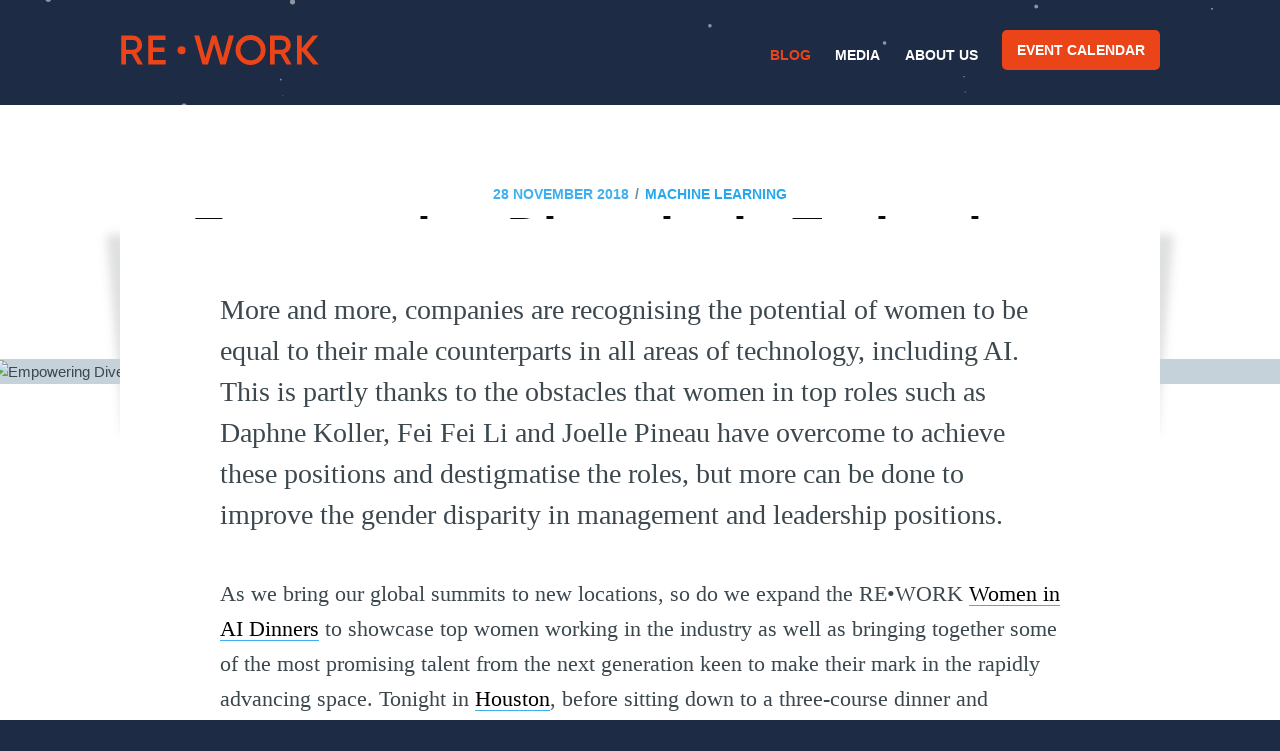

--- FILE ---
content_type: text/html; charset=utf-8
request_url: https://blog.re-work.co/empowering-diversity-in-technology-women-in-ai-dinner-houston/
body_size: 10716
content:
<!DOCTYPE html>
<html lang="en">
<head>

    <meta charset="utf-8" />
    <meta http-equiv="X-UA-Compatible" content="IE=edge" />

    <title>Empowering Diversity in Technology: Women in AI Dinner, Houston</title>
    <meta name="HandheldFriendly" content="True" />
    <meta name="viewport" content="width=device-width, initial-scale=1.0" />

    <link rel="stylesheet" type="text/css" href="/assets/built/screen.css?v=a221d9f7e2" />

    <link rel="shortcut icon" href="/favicon.ico" type="image/x-icon" />
    <link rel="canonical" href="https://blog.re-work.co/empowering-diversity-in-technology-women-in-ai-dinner-houston/" />
    <meta name="referrer" content="no-referrer-when-downgrade" />
    <link rel="amphtml" href="https://blog.re-work.co/empowering-diversity-in-technology-women-in-ai-dinner-houston/amp/" />
    
    <meta property="og:site_name" content="RE•WORK Blog -  AI &amp; Deep Learning News" />
    <meta property="og:type" content="article" />
    <meta property="og:title" content="Empowering Diversity in Technology: Women in AI Dinner, Houston" />
    <meta property="og:description" content="More and more, companies are recognising the potential of women to be equal to
their male counterparts in all areas of technology, including AI. This is partly
thanks to the obstacles that women in top roles such as Daphne Koller, Fei Fei
Li and Joelle Pineau have overcome to achieve these positions and destigmatise
the roles, but more can be done to improve the gender disparity in management
and leadership positions.

As we bring our global summits to new locations, so do we expand the RE•WORK " />
    <meta property="og:url" content="https://blog.re-work.co/empowering-diversity-in-technology-women-in-ai-dinner-houston/" />
    <meta property="og:image" content="https://s3.amazonaws.com/re-work-production/post_images/719/Women_in_AI_Dinner_Houston/original.png?1543375672" />
    <meta property="article:published_time" content="2018-11-28T00:00:00.000Z" />
    <meta property="article:modified_time" content="2019-03-14T17:15:39.000Z" />
    <meta property="article:tag" content="Machine Learning" />
    <meta property="article:tag" content="Deep Learning Summit" />
    <meta property="article:tag" content="International Women&amp;#x27;s Day" />
    <meta property="article:tag" content="Women in Tech" />
    
    <meta property="article:publisher" content="https://www.facebook.com/teamrework" />
    <meta property="article:author" content="https://www.facebook.com/teamrework" />
    <meta name="twitter:card" content="summary_large_image" />
    <meta name="twitter:title" content="Empowering Diversity in Technology: Women in AI Dinner, Houston" />
    <meta name="twitter:description" content="More and more, companies are recognising the potential of women to be equal to
their male counterparts in all areas of technology, including AI. This is partly
thanks to the obstacles that women in top roles such as Daphne Koller, Fei Fei
Li and Joelle Pineau have overcome to achieve these positions and destigmatise
the roles, but more can be done to improve the gender disparity in management
and leadership positions.

As we bring our global summits to new locations, so do we expand the RE•WORK " />
    <meta name="twitter:url" content="https://blog.re-work.co/empowering-diversity-in-technology-women-in-ai-dinner-houston/" />
    <meta name="twitter:image" content="https://s3.amazonaws.com/re-work-production/post_images/719/Women_in_AI_Dinner_Houston/original.png?1543375672" />
    <meta name="twitter:label1" content="Written by" />
    <meta name="twitter:data1" content="RE•WORK" />
    <meta name="twitter:label2" content="Filed under" />
    <meta name="twitter:data2" content="Machine Learning, Deep Learning Summit, International Women&#x27;s Day, Women in Tech" />
    <meta name="twitter:site" content="@teamrework" />
    <meta name="twitter:creator" content="@teamrework" />
    
    <script type="application/ld+json">
{
    "@context": "https://schema.org",
    "@type": "Article",
    "publisher": {
        "@type": "Organization",
        "name": "RE•WORK Blog -  AI &amp; Deep Learning News",
        "logo": {
            "@type": "ImageObject",
            "url": "https://blog.re-work.co/content/images/2019/04/logo-1.png",
            "width": 412,
            "height": 59
        }
    },
    "author": {
        "@type": "Person",
        "name": "RE•WORK",
        "image": {
            "@type": "ImageObject",
            "url": "https://blog.re-work.co/content/images/2020/04/Main.png",
            "width": 600,
            "height": 600
        },
        "url": "https://blog.re-work.co/author/rework-blog/",
        "sameAs": [
            "https://www.re-work.co/events",
            "https://www.facebook.com/teamrework",
            "https://twitter.com/teamrework"
        ]
    },
    "headline": "Empowering Diversity in Technology: Women in AI Dinner, Houston",
    "url": "https://blog.re-work.co/empowering-diversity-in-technology-women-in-ai-dinner-houston/",
    "datePublished": "2018-11-28T00:00:00.000Z",
    "dateModified": "2019-03-14T17:15:39.000Z",
    "image": "https://s3.amazonaws.com/re-work-production/post_images/719/Women_in_AI_Dinner_Houston/original.png?1543375672",
    "keywords": "Machine Learning, Deep Learning Summit, International Women's Day, Women in Tech",
    "description": "More and more, companies are recognising the potential of women to be equal to\ntheir male counterparts in all areas of technology, including AI. This is partly\nthanks to the obstacles that women in top roles such as Daphne Koller, Fei Fei\nLi and Joelle Pineau have overcome to achieve these positions and destigmatise\nthe roles, but more can be done to improve the gender disparity in management\nand leadership positions.\n\nAs we bring our global summits to new locations, so do we expand the RE•WORK ",
    "mainEntityOfPage": {
        "@type": "WebPage",
        "@id": "https://blog.re-work.co/"
    }
}
    </script>

    <meta name="generator" content="Ghost 2.21" />
    <link rel="alternate" type="application/rss+xml" title="RE•WORK Blog -  AI &amp; Deep Learning News" href="https://blog.re-work.co/rss/" />
    <!-- Global site tag (gtag.js) - Google Analytics -->
<script async src="https://www.googletagmanager.com/gtag/js?id=UA-39308606-5"></script>
<script>
  window.dataLayer = window.dataLayer || [];
  function gtag(){dataLayer.push(arguments);}
  gtag('js', new Date());

  gtag('config', 'UA-39308606-5');
</script>

<script>
  !function(g,s,q,r,d){r=g[r]=g[r]||function(){(r.q=r.q||[]).push(
  arguments)};d=s.createElement(q);q=s.getElementsByTagName(q)[0];
  d.src='//d1l6p2sc9645hc.cloudfront.net/tracker.js';q.parentNode.
  insertBefore(d,q)}(window,document,'script','_gs');

  _gs('GSN-614385-D');
  _gs('set', 'anonymizeIP', true);
</script>

<script>
  window.intercomSettings = {
    app_id: "thls6iv6"
  };
</script>
<script>(function(){var w=window;var ic=w.Intercom;if(typeof ic==="function"){ic('reattach_activator');ic('update',w.intercomSettings);}else{var d=document;var i=function(){i.c(arguments);};i.q=[];i.c=function(args){i.q.push(args);};w.Intercom=i;var l=function(){var s=d.createElement('script');s.type='text/javascript';s.async=true;s.src='https://widget.intercom.io/widget/thls6iv6';var x=d.getElementsByTagName('script')[0];x.parentNode.insertBefore(s,x);};if(w.attachEvent){w.attachEvent('onload',l);}else{w.addEventListener('load',l,false);}}})();</script>

<script type="text/javascript" src="//downloads.mailchimp.com/js/signup-forms/popup/unique-methods/embed.js" data-dojo-config="usePlainJson: true, isDebug: false"></script><script type="text/javascript">window.dojoRequire(["mojo/signup-forms/Loader"], function(L) { L.start({"baseUrl":"mc.us16.list-manage.com","uuid":"969b1987cadb0e680b9a47c09","lid":"81470d1b13","uniqueMethods":true}) })</script>

</head>
<body class="post-template tag-machine-learning tag-deep-learning-summit tag-international-womens-day tag-women-in-tech">

    <div class="site-wrapper">
      <div class="global-nav-wrapper">
        <div class="inner nav-container">
          <div class="logo-container">
            <a class="brand" href="https://re-work.co">RE•WORK</a>
          </div>
          <div class="menu-container">
            <ul class="dropdown-menu">
              <li class="active" role="menuitem">
                <a href="/">Blog</a>
              </li>
              <li role="menuitem">
                <a target="blank" href="https://videos.re-work.co">Media</a>
              </li>
              <li class="is-dropdown-menu" aria-label="About us">
                <a href="https://re-work.co/about-us">About us</a>
              </li>
              <li role="menuitem">
                <a class="button" href="https://re-work.co/events">Event calendar</a>
              </li>
            </ul>
          </div>
        </div>
      </div>
      <div id="particle-js"></div>

      


<main id="site-main" class="site-main outer">
    <div class="inner">

        <article class="post-full post tag-machine-learning tag-deep-learning-summit tag-international-womens-day tag-women-in-tech ">

            <header class="post-full-header">
                <section class="post-full-meta">
                    <time class="post-full-meta-date" datetime="2018-11-28">28 November 2018</time>
                        <span class="date-divider">/</span> <a href="/tag/machine-learning/">Machine Learning</a>
                </section>
                <h1 class="post-full-title">Empowering Diversity in Technology: Women in AI Dinner, Houston</h1>
            </header>

            <figure class="post-full-image">
                <img
                    srcset="https://s3.amazonaws.com/re-work-production/post_images/719/Women_in_AI_Dinner_Houston/original.png?1543375672 300w,
                            https://s3.amazonaws.com/re-work-production/post_images/719/Women_in_AI_Dinner_Houston/original.png?1543375672 600w,
                            https://s3.amazonaws.com/re-work-production/post_images/719/Women_in_AI_Dinner_Houston/original.png?1543375672 1000w,
                            https://s3.amazonaws.com/re-work-production/post_images/719/Women_in_AI_Dinner_Houston/original.png?1543375672 2000w"
                    sizes="(max-width: 800px) 400px,
                            (max-width: 1170px) 700px,
                            1400px"
                    src="https://s3.amazonaws.com/re-work-production/post_images/719/Women_in_AI_Dinner_Houston/original.png?1543375672"
                    alt="Empowering Diversity in Technology: Women in AI Dinner, Houston"
                />
            </figure>

            <section class="post-full-content">
                <div class="post-content">
                    <p>More and more, companies are recognising the potential of women to be equal to their male counterparts in all areas of technology, including AI. This is partly thanks to the obstacles that women in top roles such as Daphne Koller, Fei Fei Li and Joelle Pineau have overcome to achieve these positions and destigmatise the roles, but more can be done to improve the gender disparity in management and leadership positions.</p><p>As we bring our global summits to new locations, so do we expand the RE•WORK <a href="https://www.re-work.co/events?utf8=%E2%9C%93&amp;q%5Bvenue_city_cont%5D=&amp;q%5Bfeature_topics_title_cont%5D=&amp;q%5Bevent_type_cont%5D=Dinner&amp;q%5Bend_date%5D=q%5Bend_date_gteq%5D&amp;q%5Bend_date_gteq%5D=2018-11-27">Women in AI Dinners</a> to showcase top women working in the industry as well as bringing together some of the most promising talent from the next generation keen to make their mark in the rapidly advancing space. Tonight in <a href="https://www.re-work.co/events/women-in-ai-dinner-houston">Houston</a>, before sitting down to a three-course dinner and keynote presentations from AI experts, attendees mingled over a champagne reception and got to know each other. At this evening’s event, kindly sponsored by <a href="http://www.capitalone.com/">Capital One</a>, we saw first hand how AI is impacting every industry and this was demonstrated by the diverse range of attendees representing fields such as Healthcare, Media and Technology, Financial Services, Natural Resources, Fashion &amp; Retail, Education, Government and more.</p><p><i>"Homogeneity is the killer of innovation. AI can change the world for the better, but unless we are all integrating diverse perspectives, backgrounds and experiences at every level of our technology development, machine learning advancements are only going benefit a small segment of the world's population -- likely the privileged few. However, it's not just a social imperative. Diversity on the development side opens doors for new markets, and, ultimately, that means higher sales and revenue. It's just good business sense."</i> - <b>Courtenay Siegfried, Founding Partner </b>at<b> </b><a href="https://helloalice.com/"><b>Alice</b></a> (Dinner Compere)</p><!--kg-card-begin: image--><figure class="kg-card kg-image-card"><img src="https://re-work-production.s3.amazonaws.com/blog%2F1543361593247-Copy+of+Untitled+%281%29.png" class="kg-image"></figure><!--kg-card-end: image--><p>Courtenay kicked off the evening by reminding the attendees that ‘diversity in AI is a two-way street.’ It's about attracting and training diverse talent, but it's also about ensuring the product works for diverse end users. Alice is a free website that helps business owners find the right path to start and grow their companies and supports equal access and opportunity for all business owners, no matter where they come from or who they know. Founders want connections, mentorship, and to know how to get funding. Alice wanted to change the world and realised they had to turn to technology and machine learning to facilitate this. ‘<i>At Alice, we know that our technology is only as good as the data we put into it, so it's critically important to make sure the data truly represents the diversity of our users. We also make sure to test against diverse audiences, so we know what works and doesn't work for business owners from all backgrounds and experiences. It's incredibly easy to inadvertently introduce unintentional biases into machine learning algorithms, so all of us need to be active in checking our assumptions.’</i></p><p>First up to share her most recent work was Margaret Mayer, Vice President of Software Engineering at <a href="https://www.capitalone.com/bank/online-banking/">Capital One</a>. Margaert discussed how convolutional neural networks and long short-term memory networks are enabling more sophisticated NLP systems and building the necessary components to lay the foundation for advanced dialogue. She began by explaining how her Mom dropped out of an engineering course at College and went on to get an English degree. When it came to Margaret going to college, her Mom could have easily discouraged a technical path because of her experience, but she said <i>‘to go for it without hesitation’.</i> Now working on Eno at Capital One, she explained that <i>‘the future is conversation and the future is voice. There’s something deeper in conversation than a distinct question and answer which is what we’re trying to figure out with our bot - we want a connection.’</i> Capital One want their bot to be seen as intelligent, <i>‘so we need to work out when we want to ask to clarify and also inject personality to try and create a conversation.’ </i>Margaret used an example of the two-way fraud alerts that have been in place for a long time and explained how they’re working to improve these:<i> ‘For example, if I’m in Houston and someone’s using my credit card in Florida - maybe it’s me, maybe it’s not - our algorithm decides if it’s fraudulent or not. It sends you an SMS saying ‘is it you, confirm or deny’</i>. This might seem like a straightforward question, but about a third of people reply with ‘<i>maybe, don’t know, sort of’ but this response isn’t part of the algorithm. With our bot, Eno, we used natural language processing to classify and identify what the customer is saying so we can help them further. For us, this is a way that Eno is providing tangible value to our users.’</i><br></p><p>With such diverse guests at the RE•WORK dinners, we understand the importance of attendees having the opportunity to chat with as many experts as possible. To help facilitate these connections, between each course we encouraged everyone to get up and move seats, introduce themselves to their new neighbour and start new conversations. Once everyone had moved around and met their new table, Giewee Hammond, Lead Data Scientist, <a href="https://www.aramcoservices.com/">Aramco Services</a> shared her work on The Sparse Data Problem in Machine Learning. Giweee opened up the conversation to the audience and asked everyone to <i>‘help us understand bad data’</i>, and we received several responses, including <i>‘bad data is any obsolete old data that’s inconsistent, not timely, irrelevant, one of the major issues I’ve seen is inconsistent data leading to inaccuracies’</i>. Giewee went on to explain that the type of bad data she is referring to is missing or sparse data. For example, both types of data have the same effect on data that a concave mirror might have on the human figure. <i>‘Sparse and missing data can have effects on data to make it appear like it’s fulfilling a certain function when in fact it is not. Information bias is a common problem, and there’s a way to solve this. Information bias is collecting the wrong data and interpreting it incorrectly.’ </i>Aramco Services are looking at ways to increase model accuracy with sparse data through multiple amputation through deep learning, where it compensates for both sparse an missing data, allowing them to come up with really effective results. When applying deep learning to data, if the data is over 65% sparse data, deep learning improves it massively. You can get away with using deep learning tools on sparse data where you might not get away with traditional machine learning models.</p><!--kg-card-begin: image--><figure class="kg-card kg-image-card"><img src="https://re-work-production.s3.amazonaws.com/blog%2F1543375802125-Untitled+design+%2891%29.png" class="kg-image"></figure><!--kg-card-end: image--><p>To round off the evening we heard from Rupa Kanchi, Postdoctoral Fellow, MD Anderson Cancer Center who spoke about Machine Learning in Medical Imaging. Of course we’ve heard many cases for the application of AI for Social Good this evening, and healthcare is undoubtedly one of the industries that has the opportunity to be positively transformed the most. Rupa’s research focuses on the use of bioinformatics and machine learning methods in order to understand the diverse data types in cancer genetics. ‘The different imaging modalities (ultrasound, CT, MRI, etc.) are playing an increasingly important role in disease detection, diagnosis and treatment, and substantial developments have happened in data acquisition, management, sharing and ownership, and adoption of a standardized language in writing imaging reports.’ Rupa explained how developments in image analysis are still in their early stages, and machine learning can help here as an applied branch of AI. ’ML presents opportunities for quality improvement in image data analysis in all stages of radiotherapy. Some of the reasons for the recent popularity of machine learning are the increasing availability of large image data sets and GPU-based computing capabilities, as well as a snowballing community of deep learning algorithm creators. ‘Our lab is directed towards research in understanding and implementing deep learning methods in the area of image segmentation and classification’. Rupa closed by sharing how researchers and radiologists often work with series’ of images and deep learning can speed up the process of identifying the targets in these images. ‘Automating this process can enormously increase productivity of radiologists’.’<br></p><p>As the night came to a close, Courtenay followed on the topic of using AI for good by reminding us that <i>'the potential for AI to create and facilitate positive social good and solve global problems is nearly endless (when it's done consciously and with forethought). Machine learning can and is being used to identify areas being impacted by poverty, more efficient agriculture practices, improve healthcare, and break down knowledge barriers. It's a really exciting time.'</i></p><p>The RE•WORK team is ending 2018 in Houston with the <a href="https://www.re-work.co/events/deep-learning-summit-san-francisco-2019">Applied AI Summit</a> and <a href="https://www.re-work.co/events/machine-learning-for-devops-summit-2018">Machine Learning for DevOps Summit</a> taking place this Thursday and Friday. Can’t make it to Houston but keen to get involved? We’re all excited to return to <a href="https://www.re-work.co/events/deep-learning-summit-san-francisco-2019">San Francisco next January 2019 for the world’s biggest Deep Learning Summit</a>, as well as the Women in AI Dinner. We’re currently offering 25% off all Summit passes when you register before Friday 30th with the code CYBER25. <br></p>
                </div>
            </section>


            <footer class="post-full-footer">


                    
<section class="author-card">
        <img class="author-profile-image" src="/content/images/size/w100/2020/04/Main.png" alt="RE•WORK" />
    <section class="author-card-content">
        <h4 class="author-card-name"><a href="/author/rework-blog/">RE•WORK</a></h4>
            <p>RE•WORK</p>
    </section>
</section>
<div class="post-full-footer-right">
    <a class="author-card-button" href="/author/rework-blog/">Read More</a>
</div>


            </footer>


        </article>

    </div>
</main>

<aside class="read-next outer">
    <div class="inner">
        <div class="read-next-feed">
                <article class="read-next-card">
                    <div class="read-next-card-content">
                        <ul>
                            <li><a href="/most-popular-trends-in-ai-and-machine-learning-in-the-finance-space-in-2023/">Most Popular Trends in AI and Machine Learning in Finance in 2023</a></li>
                            <li><a href="/ai-for-beginners-top-8-resources-for-learning-machine-learning/">AI for Beginners - Top 8 Resources for Learning Machine Learning</a></li>
                            <li><a href="/beyond-supervised-learning-how-researchers-at-tesla-and-toyota-are-training-the-robust-ml-models-of-the-future/">Beyond Supervised Learning: How Researchers at Tesla and Toyota are Training the Robust ML Models of the Future</a></li>
                        </ul>
                    </div>
                    <footer class="read-next-card-footer">
                        <a href="/tag/machine-learning/">See all 253 posts →</a>
                    </footer>
                </article>

                <article class="post-card post tag-machine-learning tag-machine-intelligence-summit tag-ai-assistants ">

    <a class="post-card-image-link" href="/highlights-applied-ai-summit-machine-learning-for-devops-summit-houston/">
        <img class="post-card-image"
            srcset="https://s3.amazonaws.com/re-work-production/post_images/720/Untitled_design_%2847%29/original.png?1543620790 300w,
                    https://s3.amazonaws.com/re-work-production/post_images/720/Untitled_design_%2847%29/original.png?1543620790 600w,
                    https://s3.amazonaws.com/re-work-production/post_images/720/Untitled_design_%2847%29/original.png?1543620790 1000w,
                    https://s3.amazonaws.com/re-work-production/post_images/720/Untitled_design_%2847%29/original.png?1543620790 2000w"
            sizes="(max-width: 1000px) 400px, 700px"
            src="https://s3.amazonaws.com/re-work-production/post_images/720/Untitled_design_%2847%29/original.png?1543620790"
            alt="Highlights: Applied AI Summit &amp; Machine Learning for DevOps Summit, Houston"
        />
    </a>

    <div class="post-card-content">

        <a class="post-card-content-link" href="/highlights-applied-ai-summit-machine-learning-for-devops-summit-houston/">

            <header class="post-card-header">
                    <span class="post-card-tags">Machine Learning</span>
                <h2 class="post-card-title">Highlights: Applied AI Summit &amp; Machine Learning for DevOps Summit, Houston</h2>
            </header>

            <section class="post-card-excerpt">
                <p>‘Imagine 10 years ago people would say 'if only I knew the internet was kicking off I would've bought nike.com' - the same thing is happening with AI right now. If you...</p>
            </section>

        </a>

        <footer class="post-card-meta">

            <ul class="author-list">
                <li class="author-list-item">
                    <a href="/author/hollie-jaques/" class="author-list-item__link">

                        <span class="static-avatar author-profile-image">
                                <img class="author-profile-image" src="/content/images/size/w100/2019/07/original-5.png" alt="Hollie Jaques" />
                        </span>
                        <div class="author-list-item__name">
                            Hollie Jaques
                        </div>
                    </a>
                </li>
            </ul>

            <time class="post-full-time" datetime="2018-11-30">
                30 November 2018
            </time>
        </footer>

    </div>

</article>
                <article class="post-card post tag-machine-learning tag-machine-intelligence-summit ">

    <a class="post-card-image-link" href="/booking-holidays-this-cyber-monday-find-out-how-airbnb-uses-machine-learning-to-improve-online-sales/">
        <img class="post-card-image"
            srcset="https://s3.amazonaws.com/re-work-production/post_images/705/Untitled_design_%2871%29/original.png?1542040744 300w,
                    https://s3.amazonaws.com/re-work-production/post_images/705/Untitled_design_%2871%29/original.png?1542040744 600w,
                    https://s3.amazonaws.com/re-work-production/post_images/705/Untitled_design_%2871%29/original.png?1542040744 1000w,
                    https://s3.amazonaws.com/re-work-production/post_images/705/Untitled_design_%2871%29/original.png?1542040744 2000w"
            sizes="(max-width: 1000px) 400px, 700px"
            src="https://s3.amazonaws.com/re-work-production/post_images/705/Untitled_design_%2871%29/original.png?1542040744"
            alt="Booking holidays this Cyber Monday? Find out how Airbnb uses Machine Learning to improve its online sales"
        />
    </a>

    <div class="post-card-content">

        <a class="post-card-content-link" href="/booking-holidays-this-cyber-monday-find-out-how-airbnb-uses-machine-learning-to-improve-online-sales/">

            <header class="post-card-header">
                    <span class="post-card-tags">Machine Learning</span>
                <h2 class="post-card-title">Booking holidays this Cyber Monday? Find out how Airbnb uses Machine Learning to improve its online sales</h2>
            </header>

            <section class="post-card-excerpt">
                <p>Airbnb began life as a niche site providing an affordable alternative to traditional hotels during high profile events where local accommodation was scarce. Since then it has revolutionised the travel and hospitality industry...</p>
            </section>

        </a>

        <footer class="post-card-meta">

            <ul class="author-list">
                <li class="author-list-item">
                    <a href="/author/rework-blog/" class="author-list-item__link">

                        <span class="static-avatar author-profile-image">
                                <img class="author-profile-image" src="/content/images/size/w100/2020/04/Main.png" alt="RE•WORK" />
                        </span>
                        <div class="author-list-item__name">
                            RE•WORK
                        </div>
                    </a>
                </li>
            </ul>

            <time class="post-full-time" datetime="2018-11-27">
                27 November 2018
            </time>
        </footer>

    </div>

</article>
        </div>
    </div>
</aside>

<div class="floating-header">
    <div class="floating-header-logo">
        <a href="https://blog.re-work.co">
            <span>RE•WORK Blog -  AI &amp; Deep Learning News</span>
        </a>
    </div>
    <span class="floating-header-divider">&mdash;</span>
    <div class="floating-header-title">Empowering Diversity in Technology: Women in AI Dinner, Houston</div>
    <div class="floating-header-share">
        <div class="floating-header-share-label">Share this <svg xmlns="http://www.w3.org/2000/svg" viewBox="0 0 24 24">
    <path d="M7.5 15.5V4a1.5 1.5 0 1 1 3 0v4.5h2a1 1 0 0 1 1 1h2a1 1 0 0 1 1 1H18a1.5 1.5 0 0 1 1.5 1.5v3.099c0 .929-.13 1.854-.385 2.748L17.5 23.5h-9c-1.5-2-5.417-8.673-5.417-8.673a1.2 1.2 0 0 1 1.76-1.605L7.5 15.5zm6-6v2m-3-3.5v3.5m6-1v2"/>
</svg>
</div>
        <a class="floating-header-share-tw" href="https://twitter.com/share?text=Empowering%20Diversity%20in%20Technology%3A%20Women%20in%20AI%20Dinner%2C%20Houston&amp;url=https://blog.re-work.co/empowering-diversity-in-technology-women-in-ai-dinner-houston/"
            onclick="window.open(this.href, 'share-twitter', 'width=550,height=235');return false;">
            <svg xmlns="http://www.w3.org/2000/svg" viewBox="0 0 32 32"><path d="M30.063 7.313c-.813 1.125-1.75 2.125-2.875 2.938v.75c0 1.563-.188 3.125-.688 4.625a15.088 15.088 0 0 1-2.063 4.438c-.875 1.438-2 2.688-3.25 3.813a15.015 15.015 0 0 1-4.625 2.563c-1.813.688-3.75 1-5.75 1-3.25 0-6.188-.875-8.875-2.625.438.063.875.125 1.375.125 2.688 0 5.063-.875 7.188-2.5-1.25 0-2.375-.375-3.375-1.125s-1.688-1.688-2.063-2.875c.438.063.813.125 1.125.125.5 0 1-.063 1.5-.25-1.313-.25-2.438-.938-3.313-1.938a5.673 5.673 0 0 1-1.313-3.688v-.063c.813.438 1.688.688 2.625.688a5.228 5.228 0 0 1-1.875-2c-.5-.875-.688-1.813-.688-2.75 0-1.063.25-2.063.75-2.938 1.438 1.75 3.188 3.188 5.25 4.25s4.313 1.688 6.688 1.813a5.579 5.579 0 0 1 1.5-5.438c1.125-1.125 2.5-1.688 4.125-1.688s3.063.625 4.188 1.813a11.48 11.48 0 0 0 3.688-1.375c-.438 1.375-1.313 2.438-2.563 3.188 1.125-.125 2.188-.438 3.313-.875z"/></svg>
        </a>
        <a class="floating-header-share-fb" href="https://www.facebook.com/sharer/sharer.php?u=https://blog.re-work.co/empowering-diversity-in-technology-women-in-ai-dinner-houston/"
            onclick="window.open(this.href, 'share-facebook','width=580,height=296');return false;">
            <svg xmlns="http://www.w3.org/2000/svg" viewBox="0 0 32 32"><path d="M19 6h5V0h-5c-3.86 0-7 3.14-7 7v3H8v6h4v16h6V16h5l1-6h-6V7c0-.542.458-1 1-1z"/></svg>
        </a>
    </div>
    <progress id="reading-progress" class="progress" value="0">
        <div class="progress-container">
            <span class="progress-bar"></span>
        </div>
    </progress>
</div>




      <footer class="site-footer outer">
          <div class="site-footer-content inner">
              <section class="copyright"><a href="https://blog.re-work.co">RE•WORK Blog -  AI &amp; Deep Learning News</a> &copy; 2026</section>
              <nav class="site-footer-nav">
                  <a href="https://blog.re-work.co">Latest Posts</a>
                  <a href="https://www.facebook.com/teamrework" target="_blank" rel="noopener">Facebook</a>
                  <a href="https://twitter.com/teamrework" target="_blank" rel="noopener">Twitter</a>
                  <a href="https://ghost.org" target="_blank" rel="noopener">Ghost</a>
              </nav>
          </div>
      </footer>

    </div>


    <script>
        var images = document.querySelectorAll('.kg-gallery-image img');
        images.forEach(function (image) {
            var container = image.closest('.kg-gallery-image');
            var width = image.attributes.width.value;
            var height = image.attributes.height.value;
            var ratio = width / height;
            container.style.flex = ratio + ' 1 0%';
        })
    </script>


    <script
        src="https://code.jquery.com/jquery-3.2.1.min.js"
        integrity="sha256-hwg4gsxgFZhOsEEamdOYGBf13FyQuiTwlAQgxVSNgt4="
        crossorigin="anonymous">
    </script>
    <script type="text/javascript" src="/assets/built/jquery.fitvids.js?v=a221d9f7e2"></script>



    <script type="text/javascript" src="/assets/built/particles.js?v=a221d9f7e2"></script>
    <script type="text/javascript" src="/assets/built/particles-loader.js?v=a221d9f7e2"></script>

    <script>

// NOTE: Scroll performance is poor in Safari
// - this appears to be due to the events firing much more slowly in Safari.
//   Dropping the scroll event and using only a raf loop results in smoother
//   scrolling but continuous processing even when not scrolling
$(document).ready(function () {
    // Start fitVids
    var $postContent = $(".post-full-content");
    $postContent.fitVids();
    // End fitVids

    var progressBar = document.querySelector('#reading-progress');
    var header = document.querySelector('.floating-header');
    var title = document.querySelector('.post-full-title');

    var lastScrollY = window.scrollY;
    var lastWindowHeight = window.innerHeight;
    var lastDocumentHeight = $(document).height();
    var ticking = false;

    function onScroll() {
        lastScrollY = window.scrollY;
        requestTick();
    }

    function onResize() {
        lastWindowHeight = window.innerHeight;
        lastDocumentHeight = $(document).height();
        requestTick();
    }

    function requestTick() {
        if (!ticking) {
            requestAnimationFrame(update);
        }
        ticking = true;
    }

    function update() {
        var trigger = title.getBoundingClientRect().top + window.scrollY;
        var triggerOffset = title.offsetHeight + 35;
        var progressMax = lastDocumentHeight - lastWindowHeight;

        // show/hide floating header
        if (lastScrollY >= trigger + triggerOffset) {
            header.classList.add('floating-active');
        } else {
            header.classList.remove('floating-active');
        }

        progressBar.setAttribute('max', progressMax);
        progressBar.setAttribute('value', lastScrollY);

        ticking = false;
    }

    window.addEventListener('scroll', onScroll, {passive: true});
    window.addEventListener('resize', onResize, false);

    update();

});
</script>


    

<script defer src="https://static.cloudflareinsights.com/beacon.min.js/vcd15cbe7772f49c399c6a5babf22c1241717689176015" integrity="sha512-ZpsOmlRQV6y907TI0dKBHq9Md29nnaEIPlkf84rnaERnq6zvWvPUqr2ft8M1aS28oN72PdrCzSjY4U6VaAw1EQ==" data-cf-beacon='{"version":"2024.11.0","token":"4e631b0017fb41bca8741498142726a1","r":1,"server_timing":{"name":{"cfCacheStatus":true,"cfEdge":true,"cfExtPri":true,"cfL4":true,"cfOrigin":true,"cfSpeedBrain":true},"location_startswith":null}}' crossorigin="anonymous"></script>
</body>
</html>